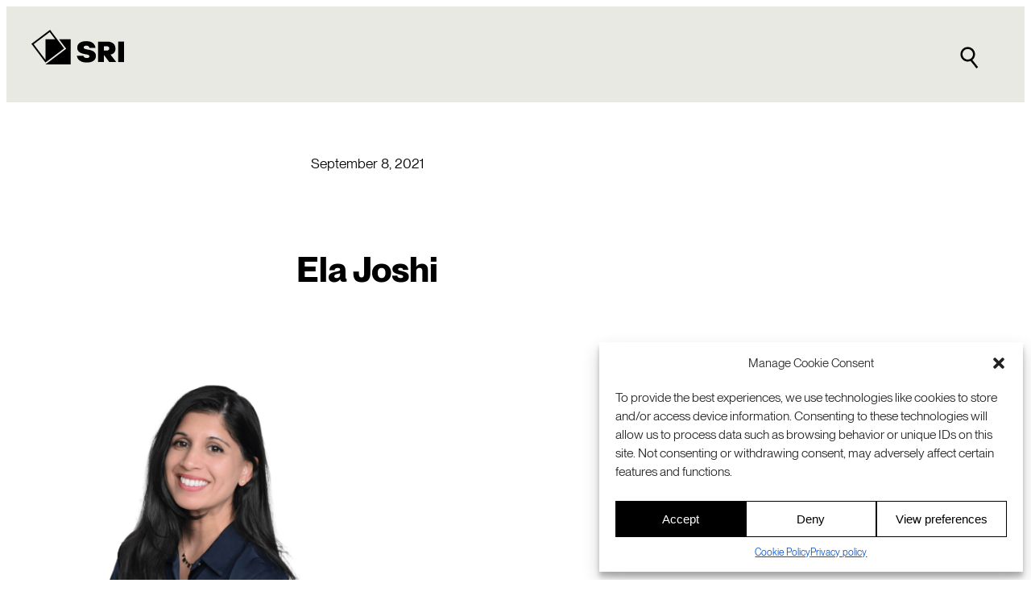

--- FILE ---
content_type: text/html; charset=utf-8
request_url: https://www.google.com/recaptcha/enterprise/anchor?ar=1&k=6LdGZJsoAAAAAIwMJHRwqiAHA6A_6ZP6bTYpbgSX&co=aHR0cHM6Ly93d3cuc3JpLmNvbTo0NDM.&hl=en&v=N67nZn4AqZkNcbeMu4prBgzg&size=invisible&badge=inline&anchor-ms=20000&execute-ms=30000&cb=bhv7qyxzhyt5
body_size: 48654
content:
<!DOCTYPE HTML><html dir="ltr" lang="en"><head><meta http-equiv="Content-Type" content="text/html; charset=UTF-8">
<meta http-equiv="X-UA-Compatible" content="IE=edge">
<title>reCAPTCHA</title>
<style type="text/css">
/* cyrillic-ext */
@font-face {
  font-family: 'Roboto';
  font-style: normal;
  font-weight: 400;
  font-stretch: 100%;
  src: url(//fonts.gstatic.com/s/roboto/v48/KFO7CnqEu92Fr1ME7kSn66aGLdTylUAMa3GUBHMdazTgWw.woff2) format('woff2');
  unicode-range: U+0460-052F, U+1C80-1C8A, U+20B4, U+2DE0-2DFF, U+A640-A69F, U+FE2E-FE2F;
}
/* cyrillic */
@font-face {
  font-family: 'Roboto';
  font-style: normal;
  font-weight: 400;
  font-stretch: 100%;
  src: url(//fonts.gstatic.com/s/roboto/v48/KFO7CnqEu92Fr1ME7kSn66aGLdTylUAMa3iUBHMdazTgWw.woff2) format('woff2');
  unicode-range: U+0301, U+0400-045F, U+0490-0491, U+04B0-04B1, U+2116;
}
/* greek-ext */
@font-face {
  font-family: 'Roboto';
  font-style: normal;
  font-weight: 400;
  font-stretch: 100%;
  src: url(//fonts.gstatic.com/s/roboto/v48/KFO7CnqEu92Fr1ME7kSn66aGLdTylUAMa3CUBHMdazTgWw.woff2) format('woff2');
  unicode-range: U+1F00-1FFF;
}
/* greek */
@font-face {
  font-family: 'Roboto';
  font-style: normal;
  font-weight: 400;
  font-stretch: 100%;
  src: url(//fonts.gstatic.com/s/roboto/v48/KFO7CnqEu92Fr1ME7kSn66aGLdTylUAMa3-UBHMdazTgWw.woff2) format('woff2');
  unicode-range: U+0370-0377, U+037A-037F, U+0384-038A, U+038C, U+038E-03A1, U+03A3-03FF;
}
/* math */
@font-face {
  font-family: 'Roboto';
  font-style: normal;
  font-weight: 400;
  font-stretch: 100%;
  src: url(//fonts.gstatic.com/s/roboto/v48/KFO7CnqEu92Fr1ME7kSn66aGLdTylUAMawCUBHMdazTgWw.woff2) format('woff2');
  unicode-range: U+0302-0303, U+0305, U+0307-0308, U+0310, U+0312, U+0315, U+031A, U+0326-0327, U+032C, U+032F-0330, U+0332-0333, U+0338, U+033A, U+0346, U+034D, U+0391-03A1, U+03A3-03A9, U+03B1-03C9, U+03D1, U+03D5-03D6, U+03F0-03F1, U+03F4-03F5, U+2016-2017, U+2034-2038, U+203C, U+2040, U+2043, U+2047, U+2050, U+2057, U+205F, U+2070-2071, U+2074-208E, U+2090-209C, U+20D0-20DC, U+20E1, U+20E5-20EF, U+2100-2112, U+2114-2115, U+2117-2121, U+2123-214F, U+2190, U+2192, U+2194-21AE, U+21B0-21E5, U+21F1-21F2, U+21F4-2211, U+2213-2214, U+2216-22FF, U+2308-230B, U+2310, U+2319, U+231C-2321, U+2336-237A, U+237C, U+2395, U+239B-23B7, U+23D0, U+23DC-23E1, U+2474-2475, U+25AF, U+25B3, U+25B7, U+25BD, U+25C1, U+25CA, U+25CC, U+25FB, U+266D-266F, U+27C0-27FF, U+2900-2AFF, U+2B0E-2B11, U+2B30-2B4C, U+2BFE, U+3030, U+FF5B, U+FF5D, U+1D400-1D7FF, U+1EE00-1EEFF;
}
/* symbols */
@font-face {
  font-family: 'Roboto';
  font-style: normal;
  font-weight: 400;
  font-stretch: 100%;
  src: url(//fonts.gstatic.com/s/roboto/v48/KFO7CnqEu92Fr1ME7kSn66aGLdTylUAMaxKUBHMdazTgWw.woff2) format('woff2');
  unicode-range: U+0001-000C, U+000E-001F, U+007F-009F, U+20DD-20E0, U+20E2-20E4, U+2150-218F, U+2190, U+2192, U+2194-2199, U+21AF, U+21E6-21F0, U+21F3, U+2218-2219, U+2299, U+22C4-22C6, U+2300-243F, U+2440-244A, U+2460-24FF, U+25A0-27BF, U+2800-28FF, U+2921-2922, U+2981, U+29BF, U+29EB, U+2B00-2BFF, U+4DC0-4DFF, U+FFF9-FFFB, U+10140-1018E, U+10190-1019C, U+101A0, U+101D0-101FD, U+102E0-102FB, U+10E60-10E7E, U+1D2C0-1D2D3, U+1D2E0-1D37F, U+1F000-1F0FF, U+1F100-1F1AD, U+1F1E6-1F1FF, U+1F30D-1F30F, U+1F315, U+1F31C, U+1F31E, U+1F320-1F32C, U+1F336, U+1F378, U+1F37D, U+1F382, U+1F393-1F39F, U+1F3A7-1F3A8, U+1F3AC-1F3AF, U+1F3C2, U+1F3C4-1F3C6, U+1F3CA-1F3CE, U+1F3D4-1F3E0, U+1F3ED, U+1F3F1-1F3F3, U+1F3F5-1F3F7, U+1F408, U+1F415, U+1F41F, U+1F426, U+1F43F, U+1F441-1F442, U+1F444, U+1F446-1F449, U+1F44C-1F44E, U+1F453, U+1F46A, U+1F47D, U+1F4A3, U+1F4B0, U+1F4B3, U+1F4B9, U+1F4BB, U+1F4BF, U+1F4C8-1F4CB, U+1F4D6, U+1F4DA, U+1F4DF, U+1F4E3-1F4E6, U+1F4EA-1F4ED, U+1F4F7, U+1F4F9-1F4FB, U+1F4FD-1F4FE, U+1F503, U+1F507-1F50B, U+1F50D, U+1F512-1F513, U+1F53E-1F54A, U+1F54F-1F5FA, U+1F610, U+1F650-1F67F, U+1F687, U+1F68D, U+1F691, U+1F694, U+1F698, U+1F6AD, U+1F6B2, U+1F6B9-1F6BA, U+1F6BC, U+1F6C6-1F6CF, U+1F6D3-1F6D7, U+1F6E0-1F6EA, U+1F6F0-1F6F3, U+1F6F7-1F6FC, U+1F700-1F7FF, U+1F800-1F80B, U+1F810-1F847, U+1F850-1F859, U+1F860-1F887, U+1F890-1F8AD, U+1F8B0-1F8BB, U+1F8C0-1F8C1, U+1F900-1F90B, U+1F93B, U+1F946, U+1F984, U+1F996, U+1F9E9, U+1FA00-1FA6F, U+1FA70-1FA7C, U+1FA80-1FA89, U+1FA8F-1FAC6, U+1FACE-1FADC, U+1FADF-1FAE9, U+1FAF0-1FAF8, U+1FB00-1FBFF;
}
/* vietnamese */
@font-face {
  font-family: 'Roboto';
  font-style: normal;
  font-weight: 400;
  font-stretch: 100%;
  src: url(//fonts.gstatic.com/s/roboto/v48/KFO7CnqEu92Fr1ME7kSn66aGLdTylUAMa3OUBHMdazTgWw.woff2) format('woff2');
  unicode-range: U+0102-0103, U+0110-0111, U+0128-0129, U+0168-0169, U+01A0-01A1, U+01AF-01B0, U+0300-0301, U+0303-0304, U+0308-0309, U+0323, U+0329, U+1EA0-1EF9, U+20AB;
}
/* latin-ext */
@font-face {
  font-family: 'Roboto';
  font-style: normal;
  font-weight: 400;
  font-stretch: 100%;
  src: url(//fonts.gstatic.com/s/roboto/v48/KFO7CnqEu92Fr1ME7kSn66aGLdTylUAMa3KUBHMdazTgWw.woff2) format('woff2');
  unicode-range: U+0100-02BA, U+02BD-02C5, U+02C7-02CC, U+02CE-02D7, U+02DD-02FF, U+0304, U+0308, U+0329, U+1D00-1DBF, U+1E00-1E9F, U+1EF2-1EFF, U+2020, U+20A0-20AB, U+20AD-20C0, U+2113, U+2C60-2C7F, U+A720-A7FF;
}
/* latin */
@font-face {
  font-family: 'Roboto';
  font-style: normal;
  font-weight: 400;
  font-stretch: 100%;
  src: url(//fonts.gstatic.com/s/roboto/v48/KFO7CnqEu92Fr1ME7kSn66aGLdTylUAMa3yUBHMdazQ.woff2) format('woff2');
  unicode-range: U+0000-00FF, U+0131, U+0152-0153, U+02BB-02BC, U+02C6, U+02DA, U+02DC, U+0304, U+0308, U+0329, U+2000-206F, U+20AC, U+2122, U+2191, U+2193, U+2212, U+2215, U+FEFF, U+FFFD;
}
/* cyrillic-ext */
@font-face {
  font-family: 'Roboto';
  font-style: normal;
  font-weight: 500;
  font-stretch: 100%;
  src: url(//fonts.gstatic.com/s/roboto/v48/KFO7CnqEu92Fr1ME7kSn66aGLdTylUAMa3GUBHMdazTgWw.woff2) format('woff2');
  unicode-range: U+0460-052F, U+1C80-1C8A, U+20B4, U+2DE0-2DFF, U+A640-A69F, U+FE2E-FE2F;
}
/* cyrillic */
@font-face {
  font-family: 'Roboto';
  font-style: normal;
  font-weight: 500;
  font-stretch: 100%;
  src: url(//fonts.gstatic.com/s/roboto/v48/KFO7CnqEu92Fr1ME7kSn66aGLdTylUAMa3iUBHMdazTgWw.woff2) format('woff2');
  unicode-range: U+0301, U+0400-045F, U+0490-0491, U+04B0-04B1, U+2116;
}
/* greek-ext */
@font-face {
  font-family: 'Roboto';
  font-style: normal;
  font-weight: 500;
  font-stretch: 100%;
  src: url(//fonts.gstatic.com/s/roboto/v48/KFO7CnqEu92Fr1ME7kSn66aGLdTylUAMa3CUBHMdazTgWw.woff2) format('woff2');
  unicode-range: U+1F00-1FFF;
}
/* greek */
@font-face {
  font-family: 'Roboto';
  font-style: normal;
  font-weight: 500;
  font-stretch: 100%;
  src: url(//fonts.gstatic.com/s/roboto/v48/KFO7CnqEu92Fr1ME7kSn66aGLdTylUAMa3-UBHMdazTgWw.woff2) format('woff2');
  unicode-range: U+0370-0377, U+037A-037F, U+0384-038A, U+038C, U+038E-03A1, U+03A3-03FF;
}
/* math */
@font-face {
  font-family: 'Roboto';
  font-style: normal;
  font-weight: 500;
  font-stretch: 100%;
  src: url(//fonts.gstatic.com/s/roboto/v48/KFO7CnqEu92Fr1ME7kSn66aGLdTylUAMawCUBHMdazTgWw.woff2) format('woff2');
  unicode-range: U+0302-0303, U+0305, U+0307-0308, U+0310, U+0312, U+0315, U+031A, U+0326-0327, U+032C, U+032F-0330, U+0332-0333, U+0338, U+033A, U+0346, U+034D, U+0391-03A1, U+03A3-03A9, U+03B1-03C9, U+03D1, U+03D5-03D6, U+03F0-03F1, U+03F4-03F5, U+2016-2017, U+2034-2038, U+203C, U+2040, U+2043, U+2047, U+2050, U+2057, U+205F, U+2070-2071, U+2074-208E, U+2090-209C, U+20D0-20DC, U+20E1, U+20E5-20EF, U+2100-2112, U+2114-2115, U+2117-2121, U+2123-214F, U+2190, U+2192, U+2194-21AE, U+21B0-21E5, U+21F1-21F2, U+21F4-2211, U+2213-2214, U+2216-22FF, U+2308-230B, U+2310, U+2319, U+231C-2321, U+2336-237A, U+237C, U+2395, U+239B-23B7, U+23D0, U+23DC-23E1, U+2474-2475, U+25AF, U+25B3, U+25B7, U+25BD, U+25C1, U+25CA, U+25CC, U+25FB, U+266D-266F, U+27C0-27FF, U+2900-2AFF, U+2B0E-2B11, U+2B30-2B4C, U+2BFE, U+3030, U+FF5B, U+FF5D, U+1D400-1D7FF, U+1EE00-1EEFF;
}
/* symbols */
@font-face {
  font-family: 'Roboto';
  font-style: normal;
  font-weight: 500;
  font-stretch: 100%;
  src: url(//fonts.gstatic.com/s/roboto/v48/KFO7CnqEu92Fr1ME7kSn66aGLdTylUAMaxKUBHMdazTgWw.woff2) format('woff2');
  unicode-range: U+0001-000C, U+000E-001F, U+007F-009F, U+20DD-20E0, U+20E2-20E4, U+2150-218F, U+2190, U+2192, U+2194-2199, U+21AF, U+21E6-21F0, U+21F3, U+2218-2219, U+2299, U+22C4-22C6, U+2300-243F, U+2440-244A, U+2460-24FF, U+25A0-27BF, U+2800-28FF, U+2921-2922, U+2981, U+29BF, U+29EB, U+2B00-2BFF, U+4DC0-4DFF, U+FFF9-FFFB, U+10140-1018E, U+10190-1019C, U+101A0, U+101D0-101FD, U+102E0-102FB, U+10E60-10E7E, U+1D2C0-1D2D3, U+1D2E0-1D37F, U+1F000-1F0FF, U+1F100-1F1AD, U+1F1E6-1F1FF, U+1F30D-1F30F, U+1F315, U+1F31C, U+1F31E, U+1F320-1F32C, U+1F336, U+1F378, U+1F37D, U+1F382, U+1F393-1F39F, U+1F3A7-1F3A8, U+1F3AC-1F3AF, U+1F3C2, U+1F3C4-1F3C6, U+1F3CA-1F3CE, U+1F3D4-1F3E0, U+1F3ED, U+1F3F1-1F3F3, U+1F3F5-1F3F7, U+1F408, U+1F415, U+1F41F, U+1F426, U+1F43F, U+1F441-1F442, U+1F444, U+1F446-1F449, U+1F44C-1F44E, U+1F453, U+1F46A, U+1F47D, U+1F4A3, U+1F4B0, U+1F4B3, U+1F4B9, U+1F4BB, U+1F4BF, U+1F4C8-1F4CB, U+1F4D6, U+1F4DA, U+1F4DF, U+1F4E3-1F4E6, U+1F4EA-1F4ED, U+1F4F7, U+1F4F9-1F4FB, U+1F4FD-1F4FE, U+1F503, U+1F507-1F50B, U+1F50D, U+1F512-1F513, U+1F53E-1F54A, U+1F54F-1F5FA, U+1F610, U+1F650-1F67F, U+1F687, U+1F68D, U+1F691, U+1F694, U+1F698, U+1F6AD, U+1F6B2, U+1F6B9-1F6BA, U+1F6BC, U+1F6C6-1F6CF, U+1F6D3-1F6D7, U+1F6E0-1F6EA, U+1F6F0-1F6F3, U+1F6F7-1F6FC, U+1F700-1F7FF, U+1F800-1F80B, U+1F810-1F847, U+1F850-1F859, U+1F860-1F887, U+1F890-1F8AD, U+1F8B0-1F8BB, U+1F8C0-1F8C1, U+1F900-1F90B, U+1F93B, U+1F946, U+1F984, U+1F996, U+1F9E9, U+1FA00-1FA6F, U+1FA70-1FA7C, U+1FA80-1FA89, U+1FA8F-1FAC6, U+1FACE-1FADC, U+1FADF-1FAE9, U+1FAF0-1FAF8, U+1FB00-1FBFF;
}
/* vietnamese */
@font-face {
  font-family: 'Roboto';
  font-style: normal;
  font-weight: 500;
  font-stretch: 100%;
  src: url(//fonts.gstatic.com/s/roboto/v48/KFO7CnqEu92Fr1ME7kSn66aGLdTylUAMa3OUBHMdazTgWw.woff2) format('woff2');
  unicode-range: U+0102-0103, U+0110-0111, U+0128-0129, U+0168-0169, U+01A0-01A1, U+01AF-01B0, U+0300-0301, U+0303-0304, U+0308-0309, U+0323, U+0329, U+1EA0-1EF9, U+20AB;
}
/* latin-ext */
@font-face {
  font-family: 'Roboto';
  font-style: normal;
  font-weight: 500;
  font-stretch: 100%;
  src: url(//fonts.gstatic.com/s/roboto/v48/KFO7CnqEu92Fr1ME7kSn66aGLdTylUAMa3KUBHMdazTgWw.woff2) format('woff2');
  unicode-range: U+0100-02BA, U+02BD-02C5, U+02C7-02CC, U+02CE-02D7, U+02DD-02FF, U+0304, U+0308, U+0329, U+1D00-1DBF, U+1E00-1E9F, U+1EF2-1EFF, U+2020, U+20A0-20AB, U+20AD-20C0, U+2113, U+2C60-2C7F, U+A720-A7FF;
}
/* latin */
@font-face {
  font-family: 'Roboto';
  font-style: normal;
  font-weight: 500;
  font-stretch: 100%;
  src: url(//fonts.gstatic.com/s/roboto/v48/KFO7CnqEu92Fr1ME7kSn66aGLdTylUAMa3yUBHMdazQ.woff2) format('woff2');
  unicode-range: U+0000-00FF, U+0131, U+0152-0153, U+02BB-02BC, U+02C6, U+02DA, U+02DC, U+0304, U+0308, U+0329, U+2000-206F, U+20AC, U+2122, U+2191, U+2193, U+2212, U+2215, U+FEFF, U+FFFD;
}
/* cyrillic-ext */
@font-face {
  font-family: 'Roboto';
  font-style: normal;
  font-weight: 900;
  font-stretch: 100%;
  src: url(//fonts.gstatic.com/s/roboto/v48/KFO7CnqEu92Fr1ME7kSn66aGLdTylUAMa3GUBHMdazTgWw.woff2) format('woff2');
  unicode-range: U+0460-052F, U+1C80-1C8A, U+20B4, U+2DE0-2DFF, U+A640-A69F, U+FE2E-FE2F;
}
/* cyrillic */
@font-face {
  font-family: 'Roboto';
  font-style: normal;
  font-weight: 900;
  font-stretch: 100%;
  src: url(//fonts.gstatic.com/s/roboto/v48/KFO7CnqEu92Fr1ME7kSn66aGLdTylUAMa3iUBHMdazTgWw.woff2) format('woff2');
  unicode-range: U+0301, U+0400-045F, U+0490-0491, U+04B0-04B1, U+2116;
}
/* greek-ext */
@font-face {
  font-family: 'Roboto';
  font-style: normal;
  font-weight: 900;
  font-stretch: 100%;
  src: url(//fonts.gstatic.com/s/roboto/v48/KFO7CnqEu92Fr1ME7kSn66aGLdTylUAMa3CUBHMdazTgWw.woff2) format('woff2');
  unicode-range: U+1F00-1FFF;
}
/* greek */
@font-face {
  font-family: 'Roboto';
  font-style: normal;
  font-weight: 900;
  font-stretch: 100%;
  src: url(//fonts.gstatic.com/s/roboto/v48/KFO7CnqEu92Fr1ME7kSn66aGLdTylUAMa3-UBHMdazTgWw.woff2) format('woff2');
  unicode-range: U+0370-0377, U+037A-037F, U+0384-038A, U+038C, U+038E-03A1, U+03A3-03FF;
}
/* math */
@font-face {
  font-family: 'Roboto';
  font-style: normal;
  font-weight: 900;
  font-stretch: 100%;
  src: url(//fonts.gstatic.com/s/roboto/v48/KFO7CnqEu92Fr1ME7kSn66aGLdTylUAMawCUBHMdazTgWw.woff2) format('woff2');
  unicode-range: U+0302-0303, U+0305, U+0307-0308, U+0310, U+0312, U+0315, U+031A, U+0326-0327, U+032C, U+032F-0330, U+0332-0333, U+0338, U+033A, U+0346, U+034D, U+0391-03A1, U+03A3-03A9, U+03B1-03C9, U+03D1, U+03D5-03D6, U+03F0-03F1, U+03F4-03F5, U+2016-2017, U+2034-2038, U+203C, U+2040, U+2043, U+2047, U+2050, U+2057, U+205F, U+2070-2071, U+2074-208E, U+2090-209C, U+20D0-20DC, U+20E1, U+20E5-20EF, U+2100-2112, U+2114-2115, U+2117-2121, U+2123-214F, U+2190, U+2192, U+2194-21AE, U+21B0-21E5, U+21F1-21F2, U+21F4-2211, U+2213-2214, U+2216-22FF, U+2308-230B, U+2310, U+2319, U+231C-2321, U+2336-237A, U+237C, U+2395, U+239B-23B7, U+23D0, U+23DC-23E1, U+2474-2475, U+25AF, U+25B3, U+25B7, U+25BD, U+25C1, U+25CA, U+25CC, U+25FB, U+266D-266F, U+27C0-27FF, U+2900-2AFF, U+2B0E-2B11, U+2B30-2B4C, U+2BFE, U+3030, U+FF5B, U+FF5D, U+1D400-1D7FF, U+1EE00-1EEFF;
}
/* symbols */
@font-face {
  font-family: 'Roboto';
  font-style: normal;
  font-weight: 900;
  font-stretch: 100%;
  src: url(//fonts.gstatic.com/s/roboto/v48/KFO7CnqEu92Fr1ME7kSn66aGLdTylUAMaxKUBHMdazTgWw.woff2) format('woff2');
  unicode-range: U+0001-000C, U+000E-001F, U+007F-009F, U+20DD-20E0, U+20E2-20E4, U+2150-218F, U+2190, U+2192, U+2194-2199, U+21AF, U+21E6-21F0, U+21F3, U+2218-2219, U+2299, U+22C4-22C6, U+2300-243F, U+2440-244A, U+2460-24FF, U+25A0-27BF, U+2800-28FF, U+2921-2922, U+2981, U+29BF, U+29EB, U+2B00-2BFF, U+4DC0-4DFF, U+FFF9-FFFB, U+10140-1018E, U+10190-1019C, U+101A0, U+101D0-101FD, U+102E0-102FB, U+10E60-10E7E, U+1D2C0-1D2D3, U+1D2E0-1D37F, U+1F000-1F0FF, U+1F100-1F1AD, U+1F1E6-1F1FF, U+1F30D-1F30F, U+1F315, U+1F31C, U+1F31E, U+1F320-1F32C, U+1F336, U+1F378, U+1F37D, U+1F382, U+1F393-1F39F, U+1F3A7-1F3A8, U+1F3AC-1F3AF, U+1F3C2, U+1F3C4-1F3C6, U+1F3CA-1F3CE, U+1F3D4-1F3E0, U+1F3ED, U+1F3F1-1F3F3, U+1F3F5-1F3F7, U+1F408, U+1F415, U+1F41F, U+1F426, U+1F43F, U+1F441-1F442, U+1F444, U+1F446-1F449, U+1F44C-1F44E, U+1F453, U+1F46A, U+1F47D, U+1F4A3, U+1F4B0, U+1F4B3, U+1F4B9, U+1F4BB, U+1F4BF, U+1F4C8-1F4CB, U+1F4D6, U+1F4DA, U+1F4DF, U+1F4E3-1F4E6, U+1F4EA-1F4ED, U+1F4F7, U+1F4F9-1F4FB, U+1F4FD-1F4FE, U+1F503, U+1F507-1F50B, U+1F50D, U+1F512-1F513, U+1F53E-1F54A, U+1F54F-1F5FA, U+1F610, U+1F650-1F67F, U+1F687, U+1F68D, U+1F691, U+1F694, U+1F698, U+1F6AD, U+1F6B2, U+1F6B9-1F6BA, U+1F6BC, U+1F6C6-1F6CF, U+1F6D3-1F6D7, U+1F6E0-1F6EA, U+1F6F0-1F6F3, U+1F6F7-1F6FC, U+1F700-1F7FF, U+1F800-1F80B, U+1F810-1F847, U+1F850-1F859, U+1F860-1F887, U+1F890-1F8AD, U+1F8B0-1F8BB, U+1F8C0-1F8C1, U+1F900-1F90B, U+1F93B, U+1F946, U+1F984, U+1F996, U+1F9E9, U+1FA00-1FA6F, U+1FA70-1FA7C, U+1FA80-1FA89, U+1FA8F-1FAC6, U+1FACE-1FADC, U+1FADF-1FAE9, U+1FAF0-1FAF8, U+1FB00-1FBFF;
}
/* vietnamese */
@font-face {
  font-family: 'Roboto';
  font-style: normal;
  font-weight: 900;
  font-stretch: 100%;
  src: url(//fonts.gstatic.com/s/roboto/v48/KFO7CnqEu92Fr1ME7kSn66aGLdTylUAMa3OUBHMdazTgWw.woff2) format('woff2');
  unicode-range: U+0102-0103, U+0110-0111, U+0128-0129, U+0168-0169, U+01A0-01A1, U+01AF-01B0, U+0300-0301, U+0303-0304, U+0308-0309, U+0323, U+0329, U+1EA0-1EF9, U+20AB;
}
/* latin-ext */
@font-face {
  font-family: 'Roboto';
  font-style: normal;
  font-weight: 900;
  font-stretch: 100%;
  src: url(//fonts.gstatic.com/s/roboto/v48/KFO7CnqEu92Fr1ME7kSn66aGLdTylUAMa3KUBHMdazTgWw.woff2) format('woff2');
  unicode-range: U+0100-02BA, U+02BD-02C5, U+02C7-02CC, U+02CE-02D7, U+02DD-02FF, U+0304, U+0308, U+0329, U+1D00-1DBF, U+1E00-1E9F, U+1EF2-1EFF, U+2020, U+20A0-20AB, U+20AD-20C0, U+2113, U+2C60-2C7F, U+A720-A7FF;
}
/* latin */
@font-face {
  font-family: 'Roboto';
  font-style: normal;
  font-weight: 900;
  font-stretch: 100%;
  src: url(//fonts.gstatic.com/s/roboto/v48/KFO7CnqEu92Fr1ME7kSn66aGLdTylUAMa3yUBHMdazQ.woff2) format('woff2');
  unicode-range: U+0000-00FF, U+0131, U+0152-0153, U+02BB-02BC, U+02C6, U+02DA, U+02DC, U+0304, U+0308, U+0329, U+2000-206F, U+20AC, U+2122, U+2191, U+2193, U+2212, U+2215, U+FEFF, U+FFFD;
}

</style>
<link rel="stylesheet" type="text/css" href="https://www.gstatic.com/recaptcha/releases/N67nZn4AqZkNcbeMu4prBgzg/styles__ltr.css">
<script nonce="o4Y9k6MAuKxJwhWC01DEVA" type="text/javascript">window['__recaptcha_api'] = 'https://www.google.com/recaptcha/enterprise/';</script>
<script type="text/javascript" src="https://www.gstatic.com/recaptcha/releases/N67nZn4AqZkNcbeMu4prBgzg/recaptcha__en.js" nonce="o4Y9k6MAuKxJwhWC01DEVA">
      
    </script></head>
<body><div id="rc-anchor-alert" class="rc-anchor-alert">This reCAPTCHA is for testing purposes only. Please report to the site admin if you are seeing this.</div>
<input type="hidden" id="recaptcha-token" value="[base64]">
<script type="text/javascript" nonce="o4Y9k6MAuKxJwhWC01DEVA">
      recaptcha.anchor.Main.init("[\x22ainput\x22,[\x22bgdata\x22,\x22\x22,\[base64]/[base64]/[base64]/ZyhXLGgpOnEoW04sMjEsbF0sVywwKSxoKSxmYWxzZSxmYWxzZSl9Y2F0Y2goayl7RygzNTgsVyk/[base64]/[base64]/[base64]/[base64]/[base64]/[base64]/[base64]/bmV3IEJbT10oRFswXSk6dz09Mj9uZXcgQltPXShEWzBdLERbMV0pOnc9PTM/bmV3IEJbT10oRFswXSxEWzFdLERbMl0pOnc9PTQ/[base64]/[base64]/[base64]/[base64]/[base64]\\u003d\x22,\[base64]\\u003d\\u003d\x22,\x22wqlMwr1mwoFkw4R5P8KBJRvCqsOqw7zCucKCYnhHwrN5WDt7w5vDvnPCu0IrTsOaIEPDqkvDncKKwp7DkyITw4DCq8Kjw68kUcKvwr/[base64]/w5Ayw453ICMON1Nhw7jCq8O0U0JNOsO0w47ClsOIwrB7wonDgk5zMcK+w5x/IT7CmMKtw7XDok/DpgnDoMKWw6dfZR1pw4Uow5fDjcK2w6tLwozDgRoRwozCjsObHkd5wpxpw7cNw4ASwr8hFMOVw41qf1QnFXfCm1YUJnM4wp7CskFmBnvDqwjDq8KYEsO2QWXChXp/B8KTwq3CoQgqw6vCmh7CisOyXcKdCGAte8Kywqobw54LdMO4fcO4IybDvcKJVGYmwp7Ch2xwGMOGw7jCv8O5w5DDoMKXw45Lw5Ahwr5Pw6liw7bCqlRiwoZrPDvCm8OAesONwq1bw5vDhQJmw7V/[base64]/Ci8KjB8KnIgfDlncYLiDDncO7U3tgbMK7MnPDo8KhOsKTdTLDmHYaw5/DvcO7EcO9woDDlAbCiMK6VkfCvVlHw7dcwolYwot9WcOSC28jTjY7w6IcJjzDn8KAT8OpwpHDgsK7wqNWBSPDrkbDv1dDfBXDo8OjHMKywqcUasKuPcKvRcKGwpM6VzkbUw3Ck8KRw5MkwqXCkcKjwqgxwqVfw4RbEsKJw7cgVcK1w44lCWPDowdAJhzCq1XChBQ8w7/CnDrDlsKaw5/CpiUefMK6SGMoYMOmVcOuwqPDksOTw7Q+w77CusOTVlPDkkZVwpzDh0F5YcK2wqVywrrCuQXCg0RVViknw7bDocOqw4dmwrUew4nDjMK9GjbDosKawpAlwp0kFsOBYyjCpsOnwrfCocOVwr7Dr2gzwqLDqTMFwpModh3Cp8OCBQ1YcwgAF8O+V8OyOmJWKMKww7/DkkBcwrMKOk/Do0RSw5zCnybDq8K7CjBlw5vCslVww6bCgStLX0nDsA7DnRTCk8OtworDpMO5VE7DrC/DhMO6Mzccw7fDnFpSwpkXZMKdacONahhewrEdQsKnJ0Imwp0Ywq7DuMKtP8OIWCLDrlPCsk7Dm1zDqcO6w53Dl8OFwpNJMcOiCjZ2d1csMiLCjx/CgQjCshzDo0gyNsKOAMKzwoHCrSbDjn/[base64]/w7MidCDDsXHDk8OlKDjDpcOLwrTCkjnDhDFkZTcOJ1nChG/DisKOey9mwpLDtcKmDlciAsKeEXwOwoJLw7d3J8OpwojCmDQFwqAiM3vDkSTDncO/wowPJcOvdsOawpE9XwDDlcORwoDDjcONw7vCu8KrZCPCsMKdAsKaw4gUYGRNP1bCi8KXw7PDqMK0wp3DiAVQAH1nGwjCgsK2VMOmSMKgw5/DlsObwo5Qd8OSc8Klw4vDisOpwq/ClyU1FcOTDFE4D8K3w5MyesKaEsKjw4bCqsK/ZD1waWfDhsOpd8K6JU0/f3jDgcOtOUcKJn1Sw55Ow50LX8OLwpdHw6TDp3lodXvCv8Kkw4YCwqQFPzo7w4/Ds8KbO8K+WjPCjsObw5HCt8O2w6bDhMKRwqzCoiLDlMKawpo8wqTCpMKzFmXChSRIKsKDwpfDsMOMwrICw4dTCsO1w6JiGMO2WMOBw4zDix00wrPDi8O0VcKfwqhLCXEFwrxVw5vClcOzwp3Cnx7CnMOqTjHDpsOUwqPDmWg3w6R/[base64]/Cm8Ohw5XDo8KWFR0HVsOtwrTCgXrDtsKML35ew6UCwofDkFLDsQZ5AcOpw6HDtcOEMFjDrMKDQyzCt8OSQTnCgMOpYEjCuUstNcKvasOfwpnCqsKgwrDCum/DtcKswq9xAsOXwqd6woXClFPDtQ3DrcKKMyTClSjCqsKuCmLDrsOew7fChGNqf8O0cinDpsKRW8O1RMKxwpU0wo5+wrvCs8OmwpjCr8K2woY+wojCucOXwqzCrUfDvV50LCBTLRJ1w5IKAcOpwolEworDsVYeC3nCrVFQw7scw4pRw6bDhBDCpXkbwqjCk34ywqbDv3/[base64]/CjxwKwokFAGTDkMOWUsO1OcKNZ8KOwqLCn2FJw6zCocK1wqoSwqHCp1/Ds8Osb8O2w79IwrjCiHXCv299fDjClsKnw5lmTmzCpEfDmsKlXG3DqTsaHQHDqSrCgMOAwoEiXmptNsObw7/[base64]/DmMKyZTHDrMKVw5HDpTPCj8KNw4IRaMKLw6N/URrDs8KZwpfDnAfChQ/DuMKVG3/CrMKDVTzDmMOgw7sVwoTDnQlQw6LDqkXDmCnChMOgw7TClEQuw4fDpcKaw63DtnTCp8Ovw4HDqcOQasKoEhw2EcO7QkR5M0EHw6Ihw5/[base64]/[base64]/wr1YGsK0XDzCkMKUTDPDvEERwql/YMKFA8O3woFIdsKBTAjDmklbwpJUwqtWcgxMFsKXMcKQw5NlYcKdT8OLf1w3woDDgxLDkcK7wo1LJlsnRCk1w5jDi8OOw7HCksOHVELDmzJ3VcK2wpFSOsOkwrLCvDE1wqfDqcKuOwhlwocgT8OONsKTwrJEEG/DknxobMOxJCzCvsKrV8KTGnPDpl3DjsOKaAsHw4Rcw6rCiHTCjTTCoG/Ck8OJwqnDtcKFPsO6wq5zGcOowpYdwrhpT8O2IC/[base64]/C8OGDVrDuxsrWcK2w5gfwoJEw6hTw5FpwqfDhQQCXcOtIsOgwppfwrLDncOXBsKsMH3DksK1wo7CsMKRwo0ENMKLw5LDqz8AO8Knw617dEwXLcOywpkRJRg1w4p7w4NWwqvDmsKFw7N4w7FFw5jCsCR3cMOmw6LDisKBwoHDiSDCtcK/akQMw7EEH8Klw4FRClXCsUHCnXUZwqHDgRDCoFrCp8OeH8OQwp0Gw7HChk/Cnj7DgMKiInPDg8K1GcOFw7LDonJ8P1TCoMOPU3vCqXEmw43DrcKvXU/DssOrwq4YwqArLMKbEcO0Yi7Cli/CkytRwoZuYlPDucKyw5LCnMOvw6fDnsOZw5wbwoxNwqjCg8KYwrjCrMOawpkKw7vClRbCgGlxw4jDmsKyw5TDrcOvwp3DhsKfIkHCvsOqcWEiCMKMcsKkOVbDucOWw7NlwozDpsOiwojCiSRHWcKeQcKlwpnChcKYHjHClTZFw63DkcKGwo/DgMKkwoUJwoYCw77DsMO0w6nDk8KrWMKqZhDDvsKBA8KuTl/Dv8KYKkfCssOjanLCuMKNSMOkTMOlwo0Gw7g2wq5ywqvDgxvCgsKPdMO2w7TDpxnDkVkcBT3DqkYcey7CuBbCmxXDghXDocKMw4tow5jCj8KHw5gtw7wjAnU9w5ckFcOzScOeOcKHw5Ezw6oXwqLCkBHDrcKJUcKgw77Cs8Oww6JmZ0/CvyTCkcOrwrvDsRQMaToEwpRIF8KPw5BmUMK6woVwwqRxc8KZMAdgwq/DtMOKLsOtwrNrbxbClBnCih/Conk1WwnDt03DosOVY3odw4pCwrPCg1R1QDgPeMK8LXrChcOSYcKdw5JDbMKxw6cPwrLCj8OTwr41wo8Vw4EfIsKBw70JcU/DnC0GwpBmw7LChMODNBUpVMOmET7DiUPCkwViGDQAwpZ2woXCijXDoS/DlnpewonCqkDDhm1OwoxRwpzCiy/Dq8K0w7YyDUYGE8KPw7zCoMKMw4rClsOEwrnCmmkhMMOGw4J8w6vDgcKUKFdewpnDk2gBdcK0wrjCl8OHJ8OZwoxtKsOPKsKPd2VzwpIHHsOcw5/DqU3CjsOMXhIhRRA0w5nClTNHwozDtENdf8KGw7B4F8OSw6zDhXHDm8KHwqDCrlJjMyvDqMK4BWbDi2tpLDfDmcObwqjDrcOsw6nCiG7ChcKWBhPCvMKNwrYZw7HCvE44w4QeM8KOUsKawoLDgMKMdlllw5/DlSITayBeeMKSw6JvT8OCwoXCq3/DrTJ4V8OgGRPCv8OYwpjDisK/wqPDu2d9ZiACYzg9OsKpw6p/aGPDjcKSKcKZfRzCrzvCpDTCpcOVw5zCiy/DvcOHwrPCgsOgT8OXHMOrN2rCum4gM8K7w6rDksKwwr3DqsKFw6NZwqBwwo/DtcK9G8OJwoHCmBbChsKZeFDDvsObwrwcZQfCiMKhMMOXHcKFw6HCg8KxYjPCh3DCvsKdw7U7wpJ1w794f1h6GEBRwonCnAfDlihkTmlFw7IqWSgGGcOvF1lWw44EISVCwoJwd8K7SsK6IwvDhE3CicK+w4nCrBrDosOpGUkYJ2DDjMKJw5LDvcO7YcONLMKPw7fDtm/CucKSKE7Du8KSL8Oiw7nDmsObXV/[base64]/CnwIuGsO8El11w6nChcK+wqfDt8OOw5nDncKhwqAGw4loSsKCw7rCjTslAHBiw6FvbsKEwrjCpMKdw7kqwpvDqMOGa8Osw5XCj8OeViXDncOCwpMUw6gaw7Bqe3ZPwoluGF83AMKdUn3DtFJ6FmUAw5XDg8OiaMOkW8ONw6AGw5V+w7/CusK7w63CqMKPMgXCrFXDsiBTehzDpMOCwrQ+bQV2w4rCiHdswrLCgcKNPcOawqQ3woVrw7hywqxZwofDvk7Csl3DozrDjCLCiTVZP8OrCcKsbGPDiibDnCgNPcOQwonCsMK9w5o3NsO/QcOpwp7CrMOwChfDs8OLwpgMwopaw7zCusOvYW7Cr8KkTcOUw6fCncKdwoghwpAaPw/DsMKbYVbCqBvChUs3ZlZiIMOVw6vClBJSEE3CvMO6JcOVLsOHJzktFXUzDS/CiWvDkMKRw7rCqMK5wo5Iw77DsjDCoTnCnxHDs8OMw5/DjsO/wr8owrURKz1iQ3ZSwp7DrUHDohTCoQ/CksKjNihJZnREw5gywo1OesK6w7RGPGTCkcK3w6XChsK8ScKGS8Kcw7TDiMK8woPDj2zCmMKKw5fCjcKSFmg4wqPDtcOYwonDpwF/w5nDk8KBw57CpC8gw5oaBMKHYjLDpsKbw5M5W8OJCHTDhHNWCkIqZsKvw7xgKhbDr0rCvyIqHFhmRhLDg8K3wprCgn7CiDsGbRs7wohzF24RwonChMKpwolsw7M7w57DisKmw68Ew4ISwrzDryTCtxjCrsK/[base64]/[base64]/ClzNkCsK3G3fDsQg+wppYwpwgw4/DizkYwppyw7bDtMKrw6VtwrvDh8KPHg9cL8KFd8OlPMOTwp3Cj3vDpBvCnytOwoTCil/ChVUxV8Kjw4bCkcKdw67Cl8O5w43CiMOHSsKDwrrDrlXDoi/Dg8OnT8KsL8KzKBJywqbDimjDjMOtGMO6MMKQPCsOTcOTR8O0WwnDlCFUQMKrwqnDjMOyw77ComYgw7x6w6ojw7VlwpHCsznDkB8Hw7TDlCXCjMKtdx46wp5Fw7ZAw7YuWcKOw69qB8Oow7TCpcKzW8O/QzFdw6/DiMKEIRx5HXLCpcKQw6/CjjnDqyzCmMK2BRzDtsOlw43Crgs6d8O5wq8iVnwQfsO8wrLDhQjDtXwZwpNdR8KMUDBPwo7CocKMb3BjHizDgMOJIFLCjXHCgMKHRcKHa309w51cA8Kjw7bClTk4CcOAFcKXNWLCg8O1wrlnw6nDp2jDh8KXwqYfRwMaw47CtMKuwqtjw5lHGMOKVRdEwqzDosKsF2/DtgTCkiBeE8ONw59CJcOsRmdsw53DmV1rS8Kvd8OjwrjDhMO7PsKxwqnCm3XCo8OAEHQIaUggVWzCgBjDqMKFBsOLBMOoa23Dv34xMgk5R8Oqw7Qrw7nDjQgUNQ5nDsKDwqNCXH55TypRw5hawowLDltZAMKCw5tPw6cQR2dEJH5fCjzCksOPLV0cwr/CosKNN8KETHzDvQLDqTYdVB/DosOaAcKVVMO4w77CjkzClEt6w7PDpjvCmsKewq47TsObw7BKwq88wr/DtsOAw4zDjcKAIcOZMhItAsKML1ozZsK5w5vDmzLCkcO2w6XCnsOcVTHCtgwuRMOKGRjCs8OWFsOwRl3CmsOmUMOZHMOZwoTDoh1dw6wewrPDr8OSwppYXQLDgMORw7I7FBNGw7xrEMOlMwvDqMK4fW1hw6XCik8OcMOhXXTCl8O0w6nClB3Ckk/CrMK5w5zCv1MFZcOuBGzCskHDgcKmw7ddwrDDusOyw68KHlPCmzo8wo4iDcOzRlxdcMKzwo56TcKswr/DkcOoF3XCuMK9w6PCqwDDl8K0w73DnMOywqkywq5iZm1mw4/CviBrc8K8w6PCuMOgS8K2wonDl8KIwpMVVl5PTcK+IsK7w55AYsODY8O6KsO6wpLDr2bDmy/CusKOwqfCsMK4wo9EZcOOwqLDm3MoIhnDmBUyw55qwpMAwr7CpGjCncOhw4XDhH9dworCncOXEnzCjcORwokHwr/Drm8rw6ZXwrhcw7wrw7zCncOUcsOXw78EwplmQ8KyGsOZUzDChVPDqMOLWMKjXcKKwpdtw5NuKMOlw6MUwrlTw5wQBcKdw7/[base64]/[base64]/CqgtXwqfDgDfDn8O9BQABwoVpDWZrw43Cg0PDscKGPcKNfAAzZsOzwrXCnkDCqcOeXMObwoDCkA/CvWw9ccKqBDLDlMK2wq0fw7HDuVXClQxxw6klLTHCjsKSXcO7w4HDonZPfDUlTcKAR8OpcTvCqsKcG8KlwpccX8KfwpsMfcKXwqJSaknDv8KlwojCocO8wqcTSzQXwo/[base64]/HhN7QgR8eg7Cg8K/wqZ6w6fCtsKiwpM2JCYvAVwWYsOwV8Ogw4AmVcOSwrodwqxYw4/DvyjDgg/[base64]/IQjDgGpZWMOYA8OBY03CssO0Q0wnw6vDnsORw5LCsXfDncKkTF4Sw5MPwpPCvWjDn8O/w5PDvcKQwp7DvcK5wpNWbMK8LlNNwrw7f1Ruw7w6wp3DosOuwr1xBcKUSsObDsK2EUrCh2fDuR1nw6rCmsOwSCUVcEHDvwMQLxjCkMKsBU/DnynCn1HCm2hSw7p6LxPDjsOQb8K7w7jCjMK2w4XDlEcOKsKIe2LDisK7w5PDjDfCph3DlcOZT8KZFsKbw5R9wrDCvTJhHipEw6RgwrFOC0FFVwVSw7cSw6Ryw5PDolgSJnPCh8Kvw4Znw5YDw6TCocKzwr3DncK/SMOfVRJ3w7gCwpg/w787w68Gwp/Duj/CmlHCmcO2w7RhcmZnwr/CkMKcd8OrVVMSwp05PSwmTMOlYTURZ8ObIMOuw6TCi8KLGEDCoMKiXjMYDH5cw4zDnzDDrX7Di2QJUcKxYHDCm2BNY8KqS8OOA8OSwrzDksKBMzMZw6zDnsKXw7UhZkxIGE7DliR3w5/Dn8KYVUDDlSZFTknDvUrDkcOeJF1yH27Dunhtw6wowo7CqcODwrfDnSfDpcKQVsKkw4rCq0R8wrrCqCrCulZ8SX/DhyRXwrMwHMO/w40Uw7RNw6sGw7Bhwq1QDMKTwr8nw7bCoGYfNw/[base64]/w4BoFBwewrk6VMKmFMKewoNKw6AqSsOtd8KywplGw6/[base64]/wps/[base64]/Dh3QxwrACG8ONwpjDlsOrw6fChcKPC1HDpgwiw6XCt8ODMcOqwrM9w5DDnE/DrRfDnkPCoHRpd8KLZyvDhzdvw7bDjFwUwrFuw6MLMEnDtMKmC8OZecOfTMOxQMKqdsOQfBJQLMKQZsKzR1UewqvCjBHClyrCnz/[base64]/DscK/[base64]/CvcOUw5nDsMKIFQZzw4odw7vDuw9Ow684W1TCqx06w6PDmlnCgUPDm8KHHRrDo8Oxw7vDo8KHw711YwwrwrINOcO0MMKHD0LCksKFwoXCkMKgIMKTwrMLKcOkwqXCu8Kywq5gFMKocsKaUD7Dv8OHwqArw5dewoXDolHCv8Oqw5bCjFnDksKWwofDnMK/[base64]/[base64]/[base64]/CrMOJScOCwopzwpTDv8OJw4PClcOAw5TDqcKmF8KOXU3DscKDRSwfw7/ChQjCh8K7FMKWwopGw4rCicKMw7YawoPCo0I3IsOtw7IQXF8eX0MqVTQQfcOPwoV5SBjCp2/Drhd6O0/Cm8Ogw6UVVTJOwqEaYmFEKRdTw7ljwocAwqAswoPClz3DiVHClRvCiT3DknQ/Tw0WalvClSV8WMOcwo/Dt0PCgsKlaMO9MsOTw4TDpcKuHcK+w4NswrrDnjHChcK1XSYsJmIIwrhwXTAyw5ZbwohdEsOYG8OdwohnC2LDlUjDqHrCu8OLw5BHexcawq3DqMKeasO/J8KXwq7Cm8KYS3B7JjPDon3CiMKjHMOtQ8KvVHPCrMK4acOEVsKGVsOAw5zDki/DoVxQTcOgwqbCnCnDoyARwonCvMOnw7PChcKDKEDCksKXwqE8w7zCrMOQw5jDvWTDqsKcwpTDiDfCtsKpw5PDoG/DosKdbhLCtsKywrPDrz/DslvDrEILw4Z/VMO6dMOwwqPCnl3DlsOvw4p1QsKgwrzCtcOPaFwSw5nDsXvDrcO1wpZnwp1ED8KbMMO/JcOrTXgrwqxEV8KBwonCszPDgRRdw4DCncK5DsKvw5I6HsOsfhJVw6RRwoI2P8KKD8KTI8Odez4hw4rClMOjYWswZg5fDn8BbWTDlyAZHMOdQ8OswoLDucKbJjhDUsKnOwwlb8Krw4PCtQIVwrwKXz7ChBMvT3/DmsOSw4zDo8KgXFDCg3d/CxjCgWHDvMKHJ1jCnkg1wpPCusK6w4LDqzrDuVYOw47CqcOhw74Nw7HCnMKhbMOHDcKaw73Cr8ODGxwRF07Cq8KMIcOjwqhROcKIBBXDvMOjJMK7LzDDpHXCh8OAw5zCiHPCqsKMAMO8w7fCjRgQWR/CgXMKwonCrcOafcKEEsOPQ8Kzw6DDu2PCqMOQwqXCqMKeP3E6w7LCg8OKw7fCqxozTcOfw6HCpyRAwqPDo8Kfw6zDpsO0wq7DncOCF8Ogwq7CjWnDrFjDnRkFw6pTwpXCrVsvwpvDqsKww6zDtjBKHCxfLcOIV8O+bcOoVMK3ezwQwoF2w7dgwoZ/dgjDjQIHFcKDBcKew5YUwoPDpsKyamrCh1IEw78nwoXChH9BwoZHwp9GMkvDvEFlOmQCw4nDl8OvTMK2LXnDnsOTw5xJw6HDgsOgBcO5wqtkw5o1J2A4wphICHDCsC/DvAPDpXbDjBnChlZow5jChSXDusOxw4vCvDrCg8KodRpdwrl1wosEwpfDm8O5eQlLwroVwppCNMK8f8OwDcOxRzRbDsK3NTPDpMOZRsKKQxFHwqLDncOyw4fDu8KlHXohw7kTLEfDn2DDtcOzL8Kuwq3Dlx/Cj8OTw4NUw5Q7woFKwpRmw6/CqApVw4lQb2ZhwpfDh8Kuw5vCkcO8wp3Dh8K6w5xEXERyEsKNw5NHRnFYJD1zMVTDu8Kswqs7V8Oow5kqNMKSHUHDjhXDpcKLw6bDv3Zdw4nChSNkHcK/w7fDgXAzO8O+J1bDuMKfwq7DssKTPsKKc8KFwrrDij/DtiQ/RRXDjMOjOsOqwpbDu1fDkcKWw55+w4TCjUvCmm/[base64]/Dh8O0wovCvH3CvcOww6rCpW7DtsOfV8O0w4jCqsONbjJawq7Do8KWfFrDjCBFw6vDgFE1w6osdn/[base64]/Co8O4wrrCkwR3w4hHblPDj8KGwoBLfyM0dlU6TEvDl8OXWz5DWCZSYcO3CMO+NcKvaTHCpMOMNS7DtMOSeMOZw4vCp0RVFGAUwoQ/GsOhw63ClW5vMsKoZTfDkcOKwqJow7UQAsOiJUvDkxnCjnEMw6A+w5XDo8K3w5TCmH9AI1RvR8OfKsO+KcOJwr3DhwFkwrDCm8O9VWU/P8OQfcOcw5zDncOVNgPDp8OIwocnw5IFGD3DqsKdPjLCqHQTw6XDn8OqLsK8wrrCrRwVw5TClsOFWcOhCsKbwrwPcjrCrQsqNF9GwrTCmxIxGMKDw5LCgjDDo8OzwowWOQ/CnG/CgcK9wrB+DB5Yw5M5Z0jCjT3ClcOtcQsewozDoDQFSXwAM2ASQA7DgW5iw4MTw5hBa8K+w75ufsOjYsKkwpZDw780YSluw6bDvGRsw5AzJcO/w5kgwqnDrEvCsREZf8OqwoNEwq9WD8KSwonDrgLCkSLDjMKOw5zDk3lueTNkwofDtQU5w5vCghbDgHvCt0g/woh5ZMKqw7R9wpliw5ARMMKCw4/CtMK+w4dsVm3CmMOcJClGI8KfVsKmDCrDr8K5B8KNEDJTU8KQSUjCtcO0w7nChMOCAivDvMO1w6nDgsKaHgw3wo/[base64]/I17Dr3ZOw44bfDnDqFrDo8KzTDTDvEHDp1fDhsOZAFENFXEGwqpMwpZvwrFgWBZSw7/CoMKZwqHDgno7w6ciw5fDvMO9w6omw7/Di8OfWVkGwoNxSClFwqTDlSVMSsOQwpLCsXp/Zm7ClW5kwoLCrU5mwqnDusO2InFCHSbCkQ7CtU5KNRNewoN1wpx6TcOnworCl8OwXxEow5gKUEzCv8O8wp0KwrBAw5nCj1/ChsKUJUPCizEqCMOqRzzCmHUzY8OuwqJ6YCNWesOcwr1XGsOfE8ObMkJNNGDCqcOeY8Ojdg7DsMOAPWzCiz/CvC4mw5PDnXwWYcOpwpjDgXEBA21sw7bDtMKoVAs0I8KOEcKsw5vCgHTDp8OtKsOFw5VAw6TCj8Kbw4HDmXjDhBrDm8Ovw4DChFTCqnrCisKSw6kWw51KwoNhVBUqw4fDn8KWw5EtwoDDkMKNRcOLw41NDsODw7UIPmXCuH1jw4R9w5Ahwoo/wpvCvsOvK0PCskTDuRPCsx/DtMKFwoLDisOJRcOWWMO8TXhYw6tNw7LCiGXDucOnBMO9w6lKw5TDlQx2Eh/DhCjCugVHwobDuhgaKzXDvcKhcBNyw65Wb8KlOG/CvBByMsKFw7tVw5XDtsKjV0zDpMOvwooqFcO5DnjDhzAkwo5zw7pXJlEmwpHCg8Ofw4o4X0BLE2TCkMKhK8KwcsOVw4NDDgojwqcew6/CmmUpw7HDrMKkCsOFD8KRb8KmQ13CgFxvXkLDocKrwqg3G8Ohw7bCtMKwb3DDiXzDicOePMKawo4NwpnCncOcwp7DvsKSe8OdwrfCiW4EDsOgwo/[base64]/wqvCq8KtPUnDl8OOF8K/wprCk8OsCsKgwowuwrjCqMKOJcOtwonCocK4fsOiKhrCrWLDhT4/CMKYw7fDi8Kjw49mw58ccMOMw5d6GW7DmQMdMsOfB8OBZhILw7xmW8OvWsK6worClMOHwpZ3c2PCscO/wqTCiibDrinDv8O5GMKiwoDDs2bDkEbDikDCnWwQwpUKDsOWw73CtcOkw6QKwpvDmcOpXFcuw7xYLMOqZ0oEwrciw4bCpUJSaAjCui/CicOMw5RAb8Kvwq8mw7ERw5/DicKCKGhWwrTCtGpKcsKuIMO4MMOywpPCpFQBaMKdwq7CqcODLU9hw4fDsMORwp9dTMOhw4zCvBlKbSrDvRPCssO0wpQUwpXDmsKDwrbCgBPDlBvDpgbDhsKXw7MVw6ttWMKMw7JuTWcdTcK9KktHIcO7woRuwqrCgCfDoSjCjlHDrsO2wpjDv0zCrMK9wqTDrD/CscOvw5DCnzsxw44sw7pIw4gPXXUKHMKtw6IswrrDj8K6wr/DtMKNZjXClMKzQgFrVMOsLMOyaMKWw6EDHsKowp06Dz/DncONwo7DnU8PwpLDpGrCmSDCgTpKBChNwoTCjnvCusOdQ8OjwpwiDsKEOcKIw4LCnUV7aGkwG8Kkw44Lwr9Awoh+wprDuALCusOiw40/w5HCnEAZw5cBeMO1CUDCvsKdw47DgyXDtMKKworCnjldwq5pw4ETwpd5w4QJIMKOXRbCo07DoMKVfVrCicK1w7/[base64]/DosOcwrTDssKCSyrCjHwaEiVdKgvDpW7CsUvDlFx8wolKw6HCpsOBH1sPw6XDrsO5w54mfXnDjcOkUMOBbcORP8Klwp1ZI18dw7oVw6/DoG/[base64]/Dk3XDnsOiwrk8TMOAZcKPByvDusOwwrJrwobCkTDDrXzCqsK9w7xOw4YkacK+wrzDmsO3L8KmZsO3woPDn0giw4BtfTFJwpIXw5wPwrkZUC5YwpjCmjVWVsK3woRPw4bDjwvCmT5CWVvDj2vCusOUwrRxwqTCkjjDh8O/w6PCocO5SGB6wr7Cq8OZc8Otw5vCnTvCh3LCiMK9wpHDvMK1GGXDoG/Ct3jDqMKEHsOxUkMfe1dTwq/[base64]/Do8KQRg/CusKewoJ7w5dkwqrDp8KjT31RBMO5fEHClkJTJcKZOj7CrMKgwqJPeDfCpxjCrTzChknDlhYEwo1Dw4/[base64]/CuMKvTcOqw6QuNcK0BBAFYXZtwo1aSMK7w73Ck0jChgfDiVdAwobClsO0w6LCisKrRcKgZ2YlwqYYw7ASc8Ktw7RnATFPw6BWTlEfNsKSw5LCrsOceMOQwonDtRHDngPCnT7CoxN1e8KUw7I6wpwOw5oEw7RDwqfDoCPDjVovLgJJbBfDmcONcsOLZ1/ClMKiw7hzAS83VcOYw45ZUkoTwqZzZsKTwolEHy/CmjPCg8OBw4VPTcObPMOWw4PDsMKMwqUaFMKBSMOKb8Kzw5EhccKNMwY5CcKWNkjDicOmwrZrE8O5HHzDscKMworDi8K3wrtrIx8hECsHwoHDoHY6w7dDQX/DvxXDj8KKMsO8w6XDlx1jTHzCnTnDqEXDsMOtTcKQwqfDvzLCk3LDp8O9XwMJesOze8OkYiBkO0Ftw7XCgmEWwonCi8KTwrdLw6PCj8K7wqkRTHtBIsOxw4/Csk5/[base64]/Llxiw7HCkVd1FztOb2xreXg3dsKgVsK+wq0PKsOjAMOePMKHGMO2VcOtNsKiEsO/w70Iwpc3FcOow5pvYCEnGHJUPMKZYx4NI1Bpwo7DucK7w5Jqw6hBw5MXwpVWHgVVc2HDlsK3w5U+Xk7DjsOiVsKCw4jDtcOObMKGBgXDok/CmCUJwpfDg8OCRynCi8OHb8KtwoAOw4zDtDgwwp1PLicowp7DoUrCmcOsPcO4w6fDvMOhwpjChh3DqsOaeMOWwro7woHDl8KIw5rCsMK1dMKEd319acKddyrDtjrDlMKJE8O8wprDusOjHwEZwo3DvsKUwrUKwr3ClkTDjMKxw73CrcOSwoHCpMKtw5k0HXhMPF/DmVcEw5wgwqgKAnNOH23CgcKGw5TCoCDCq8OyalDCqzrCjsOjCMOXLj/Cv8OhLMOdwql0MQIgEsKPwptKw5XCkjVowoDCpsKSN8K3wo1cw4sWIsKRERjCpMOnA8KTA3N2wqrCisObEcKUw4omwppQejdPw4jDmXQPLMOZecKnfFlnw5sXw57DisK9JsKuwpxbB8OjdcKgGAckwqPCmMKOLsK/OsKyV8Ofa8OaTMKPOlVcZsOFwqxew4TCrcKzwr1SLADDtcKJw43CjGwIPC0awrDCsVwqw6HDkWTDlcK8wocCJR7CkcKCfxvDqcOZX0TCrAnCgW1mTMKow6nDksKswohPDcKZXcKiwpNrwq/CpXV1MsOXScKnFSQxw73CtH9gwqpoE8KkAcKtKRDDtBFzOcKOw7LCghLCtcOje8O4X3MfJ3QUw617JFnCtEsTwoXDkm7ClgpdKxDCnxXDhMODwps1wp/DisOlGMOQVH93U8K2w7MsGxrCiMOuKcOcwp7CnFFKM8O2w7QZS8KKw5EkWTB1w65Rw7/Di3dYdsOmwqzCrcOLc8O/wqh7wpo0w7x4w4R/[base64]/wpBKLG3DhUHCmSdZY8Ojw70bw7LCpU3DrXzCmzfDikbCtALDrsO5fcOPfipBwpJYKjJEwpEgw7wgUsKEOCRzMEMEWRcZwpPDjk/DvxrDgsOHwqQSw7ggw5jDuMOfw59LS8OLw57DmMOLAD/[base64]/Dm13Dmh4beMKXHcOVJA3Dl8OYCGQpw7rCowbCim8qwq/[base64]/CicOoYX/CtgtlOMKcdBPCusOcw6w1RhlHUUpbMMOkw63Ct8OwHkzDriI7TnVYUEXCrC97BSsjYVAJXcKsDkbDu8OHLcKiwpPDscKAciEOYTbDisOsI8KhwqTDqH/[base64]/w41Rw7zCocOBwog9bV/ChxPCgX0OwpfDogV7wrnDjVUzwpfCtkdhwpXChA4twpcjw4UvwrYNw4Nfw5YdMMKSwr7Dg2jCoMK+E8KgecKUwojCkw52Uw5wBMKVw4jDncKKIMK5w6RSwrwOdjIAwq/DgFU4w6XDjiQZwqvDhmR7woNswqvDmwo7w4gxw6rCp8Kkc3LDlR5WZsO8aMKowoLCt8OKZwUMLsOGw67Cn3/DlMKUw43Dr8OIVsKpGRE6Xj4jw6fCpzFMw5LDk8OMwqRewqZXwoTDtCfCncOlRsK3w61UTCAaJsOywq4Fw6jCscO5wpBIKcK2B8ORVG3Dl8OWw7PDmwLCmMKSZcKpWcOfFmJkex89wqlRw4ZQw6rDuBDCjQAmEMOXMzfDrkIGWsOhw4bCkUdwwq/CihllTUfCp1DDvCRBwrF4UsKCMhdqw4U6EjV3wr3Cq03DocOSwoJSL8OdIMOuL8K8w4ETWMKDw6zDi8KlfcORw5PCnMKsSHzDm8Oew7AGGmzDoDHDqx1dFsO/Xkwww5vCpHrCi8OWPVDCp0hSw55IwqfCmMKOwozCsMKkVXjCiEvCucKkw6nCmMO/[base64]/DuzjDkRcFXV3Diy/CmmRoZCtpw4jDmsOAbGLDgE5LMD9uacOIw6nDo0hLw6A1w7kBw44iwrDChcKNOjHDucKPwptwwrPDgEkGw58IBnQkXk/CqEDDoEM2w4dxQMOyMzIkwqHCm8OGwoPDvg9QBMO+w597EWgXwo7Do8OtwojDhcOYwpvDkcO8w5/CpcKqUXJnwrjClyxeOQXDv8O9A8Ogw5nDn8O7w6RPwpfDuMK9wr3CncK1I3zCjwdHw5LDrVrCoUfDhMOQw64IbcKlDMKHJnTCqgcNw63DjcO5wphfw57DlsKMwrzDqU40EcOww6HDicKUw7A8XcKiYy7CgMOeHH/DjcOMdMOlBH9EB3ZGw6tjfEZ2EcOBcMKewqXCtsKtw6dWR8KRQ8OjCiBqccKKw6/DuUHDl2LCinHCsloxH8KWUsOKw4Fxw78Mwp9OAh7Ct8KgXwnDosK2VsK/w5pDw4REBsKSw7HCg8OXwoDDvhzDiMKAw6rCn8K1bkvDqHFzVsOhworDrMKTwoFtBSAbIzjCjQBswrXCoWkNw7bCtsOCw5LCvcOYwq3DtVXDnsOUw73DuE3CvVzCqMKjLBVLwoN4S0zCjMOww5DCrH/DoETDtsOBBxFewr8HwoE7YDglSVgcbBcMA8KOI8OdAcK/[base64]/CvMKhwp4Pw7x4O8OFwpAjaHgzXQBsw64XVTLDv1Itw4fDuMKBdmMsbcKsN8KNFQ0JwqXCp0omexRuLMKUwrnDriMHwq1hw4p+Gk7DqAjCsMKYO8KQwrHDtcOiwrTDusOtJxnCj8KXQwLCg8OpwrB/worDi8K7wrFwVMO2wphOwqoPwoDDkX0/w7ZDaMOUwqsoFMOQw7jDv8O4w5sowqbDi8Opf8Kaw58Iwo7ClSklCcOIw4wqw43DtH/CkU3Dry8Iw6pLMnDCnHvCtgBLwoPCncOUSgEhwqxuExrCgcONwpvCoQPDhDjDpC/CnsO4wqILw5AWw77CslDClsKWXsK/w6MXQFFzw6RRwphoSnJ7QcKZw6xwwonDiAsnwr/[base64]/DoMO6JzPDmcOwwrc+w6Itw55EZMOhMnYBL8KfQ8OzDsOKFknCq0U+wpDDhHxLwpNPwpQHwqfCo2cMPcOlwrjDhU1+w73CmVnCn8KaPHPCncONMkRjV0gPJMKtwobDpVvCicOTw5PDoF3DqMOrbAvDvABQwo1ww6pnwqjCkMKXwookAcKQAzXDjDPDoDjCsB/DoXsEw5rDscKmCzAMw4ceZcO/wqwCfcO7Z2xkaMOeBcOcYsO4wqTDn1LCkFBtD8OWHz7CnMKswqDCunVswrxMKsOYAMOQw5/[base64]/[base64]/w59LbsOQw5nCin9decO+HcK7O8OlE8OFIwXChMK2w6I9dEXDkhDDlcOwwpDDiAdWw7tIw5nDigHCiVlbwrjDp8KXw7XDn3B/w7RZJ8OkMcOXwpBiU8KTbx8Aw4rCijLDv8KswrIXLMKLMiMBwqgmwowNBhzDuSMDw5kqw4RTw7TCkHDCp3pNw5nDljQmI1zCslhMwofCl07DpE3DoMKGR3caw4XCggfDlSDDocKvw7/[base64]/wqXDlsKJQMK/[base64]/DrMOmwrdpw6YSw6nDq2TDhVNRw5kBdifDmiMEGsOow6nDjw1Owq7CiMOBaB8fwrDCtsKjw5zDgMO/QUFgwpIKwqbCsDwlEQ7DnQXDpcKQwqjCtAFKI8KaWsOPwojDllDCr1zCoMK3EVcCw6pbFW7CmcOUWsO6w7fDrkzCucO5w6YJaWRJw5vCq8OpwrEBw7vDvkDDhy/DgVg7w7fDicKqwpXDksKGwqrCtj48w6QwesKrOWvCvWbDpmEtwrsHP1YNDMOiwrdKH1QBPnnCrgLDnsKbN8KFTHPCrCYrw4JFw7DCvUByw4FUTQDCmMKawoh2w6HDv8OjTkI7wqrDsMKKwrR4CMO2wrB4w7zDu8KWwpgaw4VZw7bCgMKJLg7Djx/ChMK6bFpNwodNODfDl8K1MMKXw4J7w4kfw5jDnMKcw61mwoLCicOkw6/CtmN2HAvCrsKYwpfDpE56w5h1w6DCjwN6wrDCmlPDqsKiw45Vw7jDnMOVwpAXVMOVB8OGwq7Dp8KSwqt3dUM1w5F6w7rChCPDjhg6WBwgMXbCrsKrd8K4wqlTJMOlc8KEYBxPX8O6EhEFwrQ/w7kaTsOqXsOywr7DuHDDuS85K8KVwrLDk0NYe8KjPMOpemIjw4DDtsOEUGfDh8KDw4IcbzHDicKQw5BJdcKMNQnDnXx/wo9UwrfClMOdGcOTw7HCo8KDwp3Co280w6jCocK4CxjDscOOw79WbcKdUhs0OcKecMOcw4LDuUQOIMOUQMOcw5/ChjHCkMOcYMOvBADDkcKKGsKAw5A9XycWR8K2FcO/w6bCmMKDwrNzdsKJbcKAw5cWwrzDpcKHQ1fDjwBlwrhJKy9pw7zDoH3DssOleAFwwqlRSU7CgcOSw7/[base64]/Cp1FLP8OydgzDh8OcJQfChsKnw5/Dt8KkFcOuwo/DpmLCsMOQw7/DkB/DgkrCnMO0EsKEw50FVEhcwoIUUCsCw57DgsKLwoXDjMKuwqbDr8K8w7F5esOxwprCocOHw7BjdRzDmX4uD1Mkw4psw4NEw7PCrGjDv2k9KArDncOpFU/Cqg/DtMKsDDXCmMKZw6fCicKqIgNeI2VuBsKuw5VILhPCg1sMwpjCm0F4wpNywqnDqsOXfMOKw6HCvsO2Xn/CoMK6DMKIwr85wrPDm8K0T2/DhmIGw7XDiEsGFcK8S0B1w77Cm8Ovw5rDmcKoGn/[base64]/[base64]/CukZoMsKywr9PPARFJMOVw5rCnkPDn8OXw4XDiMOuw7TCv8KCFsKaTQ1QJG7DmsO7wqYrFsOBw67Dll7Cl8Odw43Cr8K0w7TDqsKbw4vCsMK5wq0qw45hwp/[base64]/DuGvCjcOOwqPDusKCwrHDlcOgWHBawq8nSjF3csOmZQbClMO7W8KdEsKEw7DCiX/DhgAXwpd1w4RewojCpmZePsOmwqrDl3d4w6NFMMKrwq7CgsOcw65UVMKaKRoqwo/Cv8KdGcKHXMKHJ8KKwr0ww6zDv2Miw7hUMAcsw6fDi8Oww4LCsnNXWcO0w5/[base64]/Dpi7CkMO0JC/[base64]/wpwfwrvDqwd9wrcXw51QwpB3Smklw7UfUHY6QMKbPMO8J2swwrzDh8O3w7DDiAsScsOGWzvCscORGMKYWXHCusOzwqwpF8KbZsK/w7owTcOQcsK7w64Ww7N0wqnDn8OEwrHCkSvDmcO3w502BsK0J8KPQcKpVSPDtcO6U09sbgkNw7VGw6rDgsOawp9Hw6DCmhgzw5fCgsO5wozDlcO2w6LCm8KJe8KgPMKOZVkITMOVPcKwHsKCw5hywrZfSnx2acKiwosoa8Oz\x22],null,[\x22conf\x22,null,\x226LdGZJsoAAAAAIwMJHRwqiAHA6A_6ZP6bTYpbgSX\x22,0,null,null,null,1,[21,125,63,73,95,87,41,43,42,83,102,105,109,121],[7059694,822],0,null,null,null,null,0,null,0,null,700,1,null,0,\[base64]/76lBhmnigkZhAoZnOKMAhnM8xEZ\x22,0,1,null,null,1,null,0,0,null,null,null,0],\x22https://www.sri.com:443\x22,null,[3,1,3],null,null,null,1,3600,[\x22https://www.google.com/intl/en/policies/privacy/\x22,\x22https://www.google.com/intl/en/policies/terms/\x22],\x22R0cjWzjRsd5H9ZXMtnTWaDcA4M9uOG9/yPgmdM+2r8E\\u003d\x22,1,0,null,1,1769578757646,0,0,[232,202,220,128,192],null,[52,127,44,1,237],\x22RC-2xe2WrPA7ymR7w\x22,null,null,null,null,null,\x220dAFcWeA7hEjN00njYuJ3XS7FLuCkKAkTZNu-KXyLe2pCgOvkkiECyUl52Me4gkMxxqtOEIGjXMG4mzCLIjcnZSDdWJcg0SDZfpg\x22,1769661557721]");
    </script></body></html>

--- FILE ---
content_type: text/css; charset=utf-8
request_url: https://www.sri.com/wp-content/themes/wp-theme-sridotcom-2023/css/global.css?ver=1.41.0
body_size: 2499
content:
body {
	--sri--theme--thin-border--width: 1px;

	--sri--theme--min-col-width: 300px;

	--cmplz_banner_border_radius: 0;
	--cmplz_banner_background_color: var(--wp--preset--color--base);

	--cmplz_text_font_size: var(--wp--preset--font-size--small);
	--cmplz_text_line_height: 1.5;

	--cmplz_button_border_radius: 0;

	--cmplz_button_accept_border_color: var(--wp--preset--color--contrast, #000);
	--cmplz_button_deny_border_color: var(--wp--preset--color--contrast, #000);
	--cmplz_button_settings_border_color: var(
		--wp--preset--color--contrast,
		#000
	);

	--cmplz_button_accept_text_color: var(--wp--preset--color--base, #fff);
	--cmplz_button_deny_text_color: var(--wp--preset--color--contrast, #000);
	--cmplz_button_settings_text_color: var(--wp--preset--color--contrast, #000);

	--cmplz_button_accept_background_color: var(
		--wp--preset--color--contrast,
		#000
	);
	--cmplz_button_deny_background_color: var(--wp--preset--color--base, #fff);
	--cmplz_button_settings_background_color: var(
		--wp--preset--color--base,
		#fff
	);

	--cmplz_hyperlink_color: var(--wp--preset--color--sri-blue-100);
}

html {
	scroll-behavior: smooth;
}

[id] {
	scroll-margin-top: 8rem;
}

p {
	letter-spacing: 0.5px;
}

h2 + h2 {
	font-weight: 400;
	margin-top: -20px;
}

input,
input::placeholder {
	line-height: 1.5;
	font-size: var(--wp--preset--font-size--x-small);
}

input {
	border-radius: 0 !important;
}

input::placeholder {
	overflow: visible;
}

:is(.hs_email, .hs_submit) input {
	box-sizing: border-box;

	padding-top: 1rem;
	padding-bottom: 0.8rem;
	vertical-align: middle;
}

.hs_submit input {
	font-family: var(--wp--preset--font-family--neue-machina-plain);
	font-size: var(--wp--preset--font-size--x-small);
	text-transform: uppercase;
	color: var(--wp--preset--color--contrast, black);
	background-color: var(--wp--preset--color--off-white-100);
	padding-inline: 2rem;
	border: 1px solid var(--wp--preset--color--contrast, black);
	transition: background-color 0.35s ease, color 0.35s ease;
	cursor: pointer;
}

.hs_submit input:is(:hover, :focus) {
	color: var(--wp--preset--color--base, white);
	background-color: var(--wp--preset--color--contrast, black);
}

body:not(.archive) .wp-block-query {
	margin-top: 1.5rem !important;
}

.wp-block-image figcaption {
	margin-top: 1em;

	font-size: var(--wp--preset--font-size--x-small);
	font-family: var(--wp--preset--font-family--neue-machina-plain);
	text-transform: uppercase;
}

.has-animated-link-underlines
	:not(.wp-block-heading, .wp-block-post-title, .wp-block-sri-blocks-post-publishpress-authors, .wp-block-image, .wp-block-post-featured-image, .has-no-animation)
	> :is(a, a:is(:hover, :focus)) {
	text-decoration: none !important;
}

.has-animated-link-underlines
	:not(.wp-block-heading, .wp-block-post-title, .wp-block-sri-blocks-post-publishpress-authors, .wp-block-image, .wp-block-post-featured-image, .has-no-animation)
	> a {
	background-image: linear-gradient(
		90deg,
		var(--wp--preset--color--contrast),
		var(--wp--preset--color--contrast)
	);
	background-repeat: no-repeat;
	background-position: left bottom;
	background-size: 100% 1px;
	transition: background-size 0.3s ease-in-out;
}

.has-animated-link-underlines
	:not(.wp-block-heading, .wp-block-post-title, .wp-block-sri-blocks-post-publishpress-authors, .wp-block-image, .wp-block-post-featured-image, .has-no-animation)
	> a:hover {
	background-size: 0% 1px;
}

.has-reverse-animated-link-underlines
	:not(.wp-block-heading, .wp-block-post-title, .wp-block-sri-blocks-post-publishpress-authors, .wp-block-image, .wp-block-post-featured-image, .has-no-animation)
	> :is(a, a:is(:hover, :focus)) {
	text-decoration: none !important;
}

.has-reverse-animated-link-underlines
	:not(.wp-block-heading, .wp-block-post-title, .wp-block-sri-blocks-post-publishpress-authors, .wp-block-image, .wp-block-post-featured-image, .has-no-animation)
	> a {
	background-image: linear-gradient(
		90deg,
		var(--wp--preset--color--contrast),
		var(--wp--preset--color--contrast)
	);
	background-repeat: no-repeat;
	background-position: left bottom;
	background-size: 0% 1px;
	transition: background-size 0.3s ease-in-out;
}

.has-reverse-animated-link-underlines
	:not(.wp-block-heading, .wp-block-post-title, .wp-block-sri-blocks-post-publishpress-authors, .wp-block-image, .wp-block-post-featured-image, .sri-post-grid-image-wrap)
	> a:hover {
	background-size: 100% 1px;
}

a.wp-block-social-link-anchor,
.bio-linkedin a,
.wp-block-buttons:not(.is-style-inline-btns) a {
	background-image: none !important;
}

.wp-block-post-content::after {
	display: table;
	clear: both;
	content: ' ';
}

.has-subtle-image-zoom-animations .wp-block-image {
	object-fit: cover;
	overflow: hidden;
}

.has-subtle-image-zoom-animations .wp-block-image img {
	width: 100%;
	transform: scale(1);
	transition: transform 0.3s ease-out;
}

.has-subtle-image-zoom-animations .wp-block-image img:hover {
	transform: scale(1.03);
}

.cmplz-cookiebanner.cmplz-cookiebanner {
	font-family: var(--wp--preset--font-family--neue-montreal);
}

.cmplz-cookiebanner :is(.cmplz-buttons .cmplz-btn, .cmplz-links .cmplz-link) {
	font-family: var(--wp--preset--font-family--neue-machina-plain);
	text-transform: uppercase;
}

.cmplz-cookiebanner .cmplz-buttons .cmplz-btn {
	line-height: 25px;
}

.yoast-breadcrumbs {
	font-family: var(--wp--preset--font-family--neue-machina-plain);
	font-size: var(--wp--preset--font-size--x-small);
	text-transform: uppercase;

	padding-top: 2.5rem;
}

.yoast-breadcrumbs a {
	text-decoration: none;
}

.yoast-breadcrumbs a:is(:hover, :focus) {
	text-decoration: underline;
}

.gb-block-sharing .gb-share-list a {
	background: var(--wp--preset--color--off-white-100);
	font-size: var(--wp--preset--font-size--small);
	border: 1px solid var(--wp--preset--color--contrast);
}

.gb-block-sharing .gb-share-list a path {
	fill: var(--wp--preset--color--contrast);
}

.gb-block-sharing .gb-share-list a:is(:hover, :focus) {
	background: var(--wp--preset--color--contrast);
}

.gb-block-sharing .gb-share-list a:is(:hover, :focus) path {
	fill: var(--wp--preset--color--base);
}

:is(.page-template-bare, .page-template-bare-toplevel, .post-template-bare, .post-template-bare-toplevel)
	main {
	margin-block-start: 0;
}

.wp-block-buttons.is-style-inline-btns {
	display: flex !important;
	flex-flow: column nowrap;
	column-gap: 0;
	row-gap: 0.5rem;
	align-items: flex-start;

	font-family: var(--wp--preset--font-family--neue-montreal);
	font-size: var(--wp--preset--font-size--large);
	font-weight: 510;
	line-height: 1.2;
	background-color: transparent;
	color: var(--wp--preset--color--contrast);
}

.wp-block-buttons.is-style-inline-btns .wp-block-button .wp-block-button__link {
	display: inline;
	border: none;
	padding: 0;
	font: inherit;
	color: inherit;
	background-color: inherit;
	text-align: left;
}

.wp-block-buttons.is-style-inline-btns
	.wp-block-button
	.wp-block-button__link:is(:hover, :focus) {
	text-decoration: underline;
	text-decoration-thickness: 2px;
}

.wp-block-buttons.is-style-collapsing-btn-grid {
	display: grid !important;
	grid-template-columns: repeat(
		auto-fit,
		minmax(var(--sri--theme--min-col-width), 1fr)
	);
}

.wp-block-buttons.is-style-collapsing-btn-grid .wp-block-button {
	height: 100%;
}

.wp-block-buttons.is-style-collapsing-btn-grid .wp-block-button__link {
	height: 100%;
	width: 100%;
}

.wp-block-button .wp-block-button__link.is-style-mono-invert-1,
.wp-block-button.is-style-mono-invert-1 > .wp-block-button__link {
	font-size: var(--wp--preset--font-size--x-small);
	color: var(--wp--preset--color--contrast, black);
	text-transform: uppercase;
	background-color: var(--wp--preset--color--base, white);
	border: var(--sri--theme--thin-border--width) solid
		var(--wp--preset--color--contrast, black);
	padding-block: calc(0.75em + var(--sri--theme--thin-border--width));
	padding-top: calc(var(--wp--preset--font-size--x-small) + 2px);
	padding-left: calc(var(--wp--preset--font-size--x-small) + 15px);
	padding-right: calc(var(--wp--preset--font-size--x-small) + 15px);
	transition: background-color 0.35s ease, color 0.35s ease;
}

.wp-block-button
	.wp-block-button__link.is-style-mono-invert-1:is(:hover, :focus),
.wp-block-button.is-style-mono-invert-1
	> .wp-block-button__link:is(:hover, :focus) {
	color: var(--wp--preset--color--base, white);
	background-color: var(--wp--preset--color--contrast, black);
}

.is-style-row-reverse-cols {
	flex-flow: row-reverse wrap;
}

.is-style-centered-content-col {
	display: flex;
	flex-flow: column nowrap;
	row-gap: 0;
	justify-content: center;
}

.wp-block-quote.is-style-bold-quote-1 {
	margin-block: var(--wp--preset--spacing--30) !important;
	margin-inline: 0 !important;
	padding-inline: 0 !important;
	border: none !important;
}

.wp-block-quote.is-style-bold-quote-1 p {
	margin-top: 0 !important;
	font-family: var(--wp--preset--font-family--neue-montreal);
	font-size: var(--wp--preset--font-size--x-large);
	font-weight: 800;
	line-height: 1.3;
}

.wp-block-quote.is-style-bold-quote-1 cite {
	font-family: var(--wp--preset--font-family--neue-machina-plain);
}

.wp-block-genesis-blocks-gb-container .gb-container-content {
	max-width: var(--wp--style--global--content-size);
	margin-left: auto !important;
	margin-right: auto !important;
}

.is-style-thick-sep {
	border-top: 10px solid;
}

/* CSS COPIED FROM PREVIOUS THEME FOR COMPATIBILITY */
:not(.wp-block-post) > .box-shadow-lite {
	background-color: #fff;
	box-shadow: 0 2px 16px rgb(0 0 0 / 12%);
}

/* CSS for specific category single post pages */

body.single:is(.category-story, .post_tag-sri-people) h2 {
	font-size: var(--wp--preset--font-size--large);
}

body.single:is(.category-story, .post_tag-sri-people) :is(h3, h4, h5, h6) {
	font-size: var(--wp--preset--font-size--medium);
}

body.single.category-people .entry-content > .wp-block-group {
	max-width: calc(
		var(--wp--preset--spacing--narrow-content-max-width) +
			var(--wp--style--root--padding-left) +
			var(--wp--style--root--padding-right)
	);
	margin-left: auto;
	margin-right: auto;
}

body.single.category-people .post-template__read-more-stories {
	display: none; /* workaround for unknown query issue on bios */
}

body.single:not(.category-people, .category-business-development, .category-lab-and-center-directors, .category-project)
	.wp-block-post-featured-image.single-post__banner {
	display: none;
}

body.single:is(.category-people, .category-hoi, .category-75-years-of-innovation)
	:not(.wp-block-post, .wp-block-sri-blocks-post-meta)
	> .wp-block-post-date {
	display: none;
}

body.archive:is(.category-people, .category-hoi, .category-75-years-of-innovation)
	.wp-block-post-date {
	display: none;
}

body.single.category-people .wp-block-post-featured-image {
	aspect-ratio: 1 !important;
	max-width: 300px;
	margin-bottom: var(--wp--preset--spacing--30) !important;
}

/* Customization of markup from sri-blocks plugin */

/* MEDIA QUERIES */

@media screen and (min-width: 62.5rem) {
	.wp-block-buttons.is-style-inline-btns {
		flex-flow: row wrap;
		column-gap: 0;
		row-gap: 0.5rem;
	}

	.wp-block-buttons.is-style-inline-btns
		.wp-block-button:not(:last-child)::after {
		content: '/';
		margin-inline: 0.8rem;
		font-weight: 400;
	}
}

@media screen and (min-width: 75rem) and (min-height: 57rem) {
	/* allow for anchored footer on large enough screens */
	main {
		position: relative;
		z-index: 2;
		background: #fff;
		padding-bottom: 0 !important;
		min-height: 90vh;
	}
	footer {
		position: fixed;
		left: 0;
		bottom: 0;
		width: 100%;
	}
}
